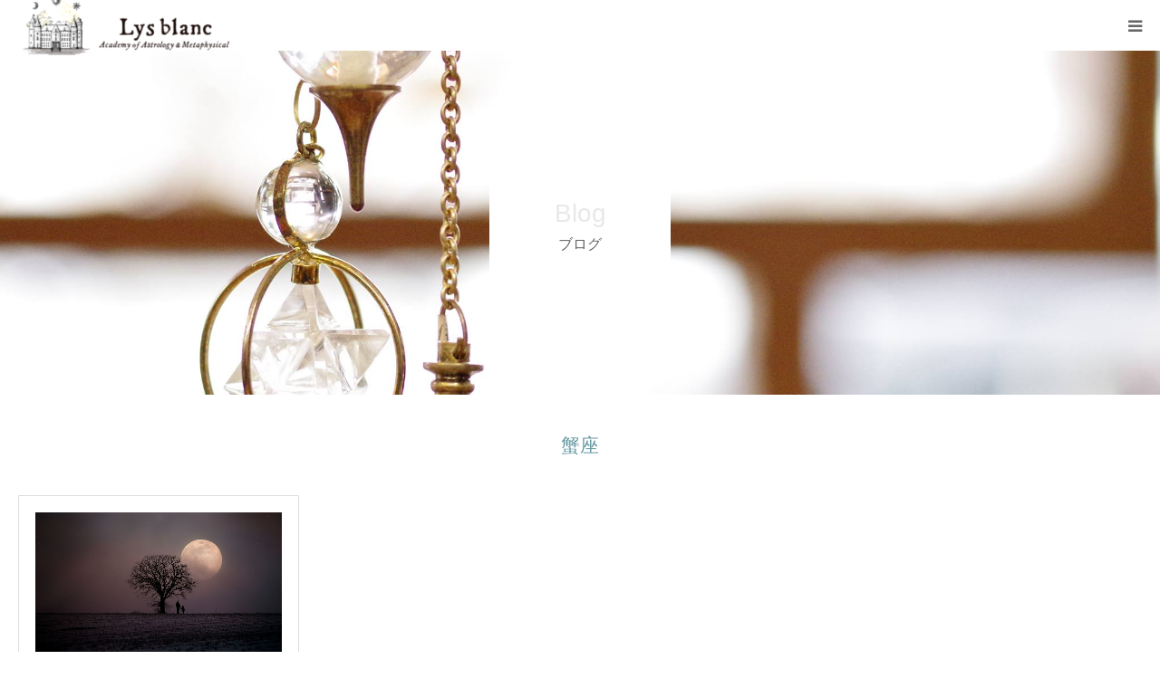

--- FILE ---
content_type: text/html; charset=utf-8
request_url: https://www.google.com/recaptcha/api2/anchor?ar=1&k=6LdDn2wlAAAAAL3LsZ8aMFYagIt_6c-kH_W0jPq_&co=aHR0cHM6Ly93d3cubHlzLWJsYW5jLmNvbTo0NDM.&hl=en&v=PoyoqOPhxBO7pBk68S4YbpHZ&size=invisible&anchor-ms=120000&execute-ms=30000&cb=2fx57k6npdwt
body_size: 48768
content:
<!DOCTYPE HTML><html dir="ltr" lang="en"><head><meta http-equiv="Content-Type" content="text/html; charset=UTF-8">
<meta http-equiv="X-UA-Compatible" content="IE=edge">
<title>reCAPTCHA</title>
<style type="text/css">
/* cyrillic-ext */
@font-face {
  font-family: 'Roboto';
  font-style: normal;
  font-weight: 400;
  font-stretch: 100%;
  src: url(//fonts.gstatic.com/s/roboto/v48/KFO7CnqEu92Fr1ME7kSn66aGLdTylUAMa3GUBHMdazTgWw.woff2) format('woff2');
  unicode-range: U+0460-052F, U+1C80-1C8A, U+20B4, U+2DE0-2DFF, U+A640-A69F, U+FE2E-FE2F;
}
/* cyrillic */
@font-face {
  font-family: 'Roboto';
  font-style: normal;
  font-weight: 400;
  font-stretch: 100%;
  src: url(//fonts.gstatic.com/s/roboto/v48/KFO7CnqEu92Fr1ME7kSn66aGLdTylUAMa3iUBHMdazTgWw.woff2) format('woff2');
  unicode-range: U+0301, U+0400-045F, U+0490-0491, U+04B0-04B1, U+2116;
}
/* greek-ext */
@font-face {
  font-family: 'Roboto';
  font-style: normal;
  font-weight: 400;
  font-stretch: 100%;
  src: url(//fonts.gstatic.com/s/roboto/v48/KFO7CnqEu92Fr1ME7kSn66aGLdTylUAMa3CUBHMdazTgWw.woff2) format('woff2');
  unicode-range: U+1F00-1FFF;
}
/* greek */
@font-face {
  font-family: 'Roboto';
  font-style: normal;
  font-weight: 400;
  font-stretch: 100%;
  src: url(//fonts.gstatic.com/s/roboto/v48/KFO7CnqEu92Fr1ME7kSn66aGLdTylUAMa3-UBHMdazTgWw.woff2) format('woff2');
  unicode-range: U+0370-0377, U+037A-037F, U+0384-038A, U+038C, U+038E-03A1, U+03A3-03FF;
}
/* math */
@font-face {
  font-family: 'Roboto';
  font-style: normal;
  font-weight: 400;
  font-stretch: 100%;
  src: url(//fonts.gstatic.com/s/roboto/v48/KFO7CnqEu92Fr1ME7kSn66aGLdTylUAMawCUBHMdazTgWw.woff2) format('woff2');
  unicode-range: U+0302-0303, U+0305, U+0307-0308, U+0310, U+0312, U+0315, U+031A, U+0326-0327, U+032C, U+032F-0330, U+0332-0333, U+0338, U+033A, U+0346, U+034D, U+0391-03A1, U+03A3-03A9, U+03B1-03C9, U+03D1, U+03D5-03D6, U+03F0-03F1, U+03F4-03F5, U+2016-2017, U+2034-2038, U+203C, U+2040, U+2043, U+2047, U+2050, U+2057, U+205F, U+2070-2071, U+2074-208E, U+2090-209C, U+20D0-20DC, U+20E1, U+20E5-20EF, U+2100-2112, U+2114-2115, U+2117-2121, U+2123-214F, U+2190, U+2192, U+2194-21AE, U+21B0-21E5, U+21F1-21F2, U+21F4-2211, U+2213-2214, U+2216-22FF, U+2308-230B, U+2310, U+2319, U+231C-2321, U+2336-237A, U+237C, U+2395, U+239B-23B7, U+23D0, U+23DC-23E1, U+2474-2475, U+25AF, U+25B3, U+25B7, U+25BD, U+25C1, U+25CA, U+25CC, U+25FB, U+266D-266F, U+27C0-27FF, U+2900-2AFF, U+2B0E-2B11, U+2B30-2B4C, U+2BFE, U+3030, U+FF5B, U+FF5D, U+1D400-1D7FF, U+1EE00-1EEFF;
}
/* symbols */
@font-face {
  font-family: 'Roboto';
  font-style: normal;
  font-weight: 400;
  font-stretch: 100%;
  src: url(//fonts.gstatic.com/s/roboto/v48/KFO7CnqEu92Fr1ME7kSn66aGLdTylUAMaxKUBHMdazTgWw.woff2) format('woff2');
  unicode-range: U+0001-000C, U+000E-001F, U+007F-009F, U+20DD-20E0, U+20E2-20E4, U+2150-218F, U+2190, U+2192, U+2194-2199, U+21AF, U+21E6-21F0, U+21F3, U+2218-2219, U+2299, U+22C4-22C6, U+2300-243F, U+2440-244A, U+2460-24FF, U+25A0-27BF, U+2800-28FF, U+2921-2922, U+2981, U+29BF, U+29EB, U+2B00-2BFF, U+4DC0-4DFF, U+FFF9-FFFB, U+10140-1018E, U+10190-1019C, U+101A0, U+101D0-101FD, U+102E0-102FB, U+10E60-10E7E, U+1D2C0-1D2D3, U+1D2E0-1D37F, U+1F000-1F0FF, U+1F100-1F1AD, U+1F1E6-1F1FF, U+1F30D-1F30F, U+1F315, U+1F31C, U+1F31E, U+1F320-1F32C, U+1F336, U+1F378, U+1F37D, U+1F382, U+1F393-1F39F, U+1F3A7-1F3A8, U+1F3AC-1F3AF, U+1F3C2, U+1F3C4-1F3C6, U+1F3CA-1F3CE, U+1F3D4-1F3E0, U+1F3ED, U+1F3F1-1F3F3, U+1F3F5-1F3F7, U+1F408, U+1F415, U+1F41F, U+1F426, U+1F43F, U+1F441-1F442, U+1F444, U+1F446-1F449, U+1F44C-1F44E, U+1F453, U+1F46A, U+1F47D, U+1F4A3, U+1F4B0, U+1F4B3, U+1F4B9, U+1F4BB, U+1F4BF, U+1F4C8-1F4CB, U+1F4D6, U+1F4DA, U+1F4DF, U+1F4E3-1F4E6, U+1F4EA-1F4ED, U+1F4F7, U+1F4F9-1F4FB, U+1F4FD-1F4FE, U+1F503, U+1F507-1F50B, U+1F50D, U+1F512-1F513, U+1F53E-1F54A, U+1F54F-1F5FA, U+1F610, U+1F650-1F67F, U+1F687, U+1F68D, U+1F691, U+1F694, U+1F698, U+1F6AD, U+1F6B2, U+1F6B9-1F6BA, U+1F6BC, U+1F6C6-1F6CF, U+1F6D3-1F6D7, U+1F6E0-1F6EA, U+1F6F0-1F6F3, U+1F6F7-1F6FC, U+1F700-1F7FF, U+1F800-1F80B, U+1F810-1F847, U+1F850-1F859, U+1F860-1F887, U+1F890-1F8AD, U+1F8B0-1F8BB, U+1F8C0-1F8C1, U+1F900-1F90B, U+1F93B, U+1F946, U+1F984, U+1F996, U+1F9E9, U+1FA00-1FA6F, U+1FA70-1FA7C, U+1FA80-1FA89, U+1FA8F-1FAC6, U+1FACE-1FADC, U+1FADF-1FAE9, U+1FAF0-1FAF8, U+1FB00-1FBFF;
}
/* vietnamese */
@font-face {
  font-family: 'Roboto';
  font-style: normal;
  font-weight: 400;
  font-stretch: 100%;
  src: url(//fonts.gstatic.com/s/roboto/v48/KFO7CnqEu92Fr1ME7kSn66aGLdTylUAMa3OUBHMdazTgWw.woff2) format('woff2');
  unicode-range: U+0102-0103, U+0110-0111, U+0128-0129, U+0168-0169, U+01A0-01A1, U+01AF-01B0, U+0300-0301, U+0303-0304, U+0308-0309, U+0323, U+0329, U+1EA0-1EF9, U+20AB;
}
/* latin-ext */
@font-face {
  font-family: 'Roboto';
  font-style: normal;
  font-weight: 400;
  font-stretch: 100%;
  src: url(//fonts.gstatic.com/s/roboto/v48/KFO7CnqEu92Fr1ME7kSn66aGLdTylUAMa3KUBHMdazTgWw.woff2) format('woff2');
  unicode-range: U+0100-02BA, U+02BD-02C5, U+02C7-02CC, U+02CE-02D7, U+02DD-02FF, U+0304, U+0308, U+0329, U+1D00-1DBF, U+1E00-1E9F, U+1EF2-1EFF, U+2020, U+20A0-20AB, U+20AD-20C0, U+2113, U+2C60-2C7F, U+A720-A7FF;
}
/* latin */
@font-face {
  font-family: 'Roboto';
  font-style: normal;
  font-weight: 400;
  font-stretch: 100%;
  src: url(//fonts.gstatic.com/s/roboto/v48/KFO7CnqEu92Fr1ME7kSn66aGLdTylUAMa3yUBHMdazQ.woff2) format('woff2');
  unicode-range: U+0000-00FF, U+0131, U+0152-0153, U+02BB-02BC, U+02C6, U+02DA, U+02DC, U+0304, U+0308, U+0329, U+2000-206F, U+20AC, U+2122, U+2191, U+2193, U+2212, U+2215, U+FEFF, U+FFFD;
}
/* cyrillic-ext */
@font-face {
  font-family: 'Roboto';
  font-style: normal;
  font-weight: 500;
  font-stretch: 100%;
  src: url(//fonts.gstatic.com/s/roboto/v48/KFO7CnqEu92Fr1ME7kSn66aGLdTylUAMa3GUBHMdazTgWw.woff2) format('woff2');
  unicode-range: U+0460-052F, U+1C80-1C8A, U+20B4, U+2DE0-2DFF, U+A640-A69F, U+FE2E-FE2F;
}
/* cyrillic */
@font-face {
  font-family: 'Roboto';
  font-style: normal;
  font-weight: 500;
  font-stretch: 100%;
  src: url(//fonts.gstatic.com/s/roboto/v48/KFO7CnqEu92Fr1ME7kSn66aGLdTylUAMa3iUBHMdazTgWw.woff2) format('woff2');
  unicode-range: U+0301, U+0400-045F, U+0490-0491, U+04B0-04B1, U+2116;
}
/* greek-ext */
@font-face {
  font-family: 'Roboto';
  font-style: normal;
  font-weight: 500;
  font-stretch: 100%;
  src: url(//fonts.gstatic.com/s/roboto/v48/KFO7CnqEu92Fr1ME7kSn66aGLdTylUAMa3CUBHMdazTgWw.woff2) format('woff2');
  unicode-range: U+1F00-1FFF;
}
/* greek */
@font-face {
  font-family: 'Roboto';
  font-style: normal;
  font-weight: 500;
  font-stretch: 100%;
  src: url(//fonts.gstatic.com/s/roboto/v48/KFO7CnqEu92Fr1ME7kSn66aGLdTylUAMa3-UBHMdazTgWw.woff2) format('woff2');
  unicode-range: U+0370-0377, U+037A-037F, U+0384-038A, U+038C, U+038E-03A1, U+03A3-03FF;
}
/* math */
@font-face {
  font-family: 'Roboto';
  font-style: normal;
  font-weight: 500;
  font-stretch: 100%;
  src: url(//fonts.gstatic.com/s/roboto/v48/KFO7CnqEu92Fr1ME7kSn66aGLdTylUAMawCUBHMdazTgWw.woff2) format('woff2');
  unicode-range: U+0302-0303, U+0305, U+0307-0308, U+0310, U+0312, U+0315, U+031A, U+0326-0327, U+032C, U+032F-0330, U+0332-0333, U+0338, U+033A, U+0346, U+034D, U+0391-03A1, U+03A3-03A9, U+03B1-03C9, U+03D1, U+03D5-03D6, U+03F0-03F1, U+03F4-03F5, U+2016-2017, U+2034-2038, U+203C, U+2040, U+2043, U+2047, U+2050, U+2057, U+205F, U+2070-2071, U+2074-208E, U+2090-209C, U+20D0-20DC, U+20E1, U+20E5-20EF, U+2100-2112, U+2114-2115, U+2117-2121, U+2123-214F, U+2190, U+2192, U+2194-21AE, U+21B0-21E5, U+21F1-21F2, U+21F4-2211, U+2213-2214, U+2216-22FF, U+2308-230B, U+2310, U+2319, U+231C-2321, U+2336-237A, U+237C, U+2395, U+239B-23B7, U+23D0, U+23DC-23E1, U+2474-2475, U+25AF, U+25B3, U+25B7, U+25BD, U+25C1, U+25CA, U+25CC, U+25FB, U+266D-266F, U+27C0-27FF, U+2900-2AFF, U+2B0E-2B11, U+2B30-2B4C, U+2BFE, U+3030, U+FF5B, U+FF5D, U+1D400-1D7FF, U+1EE00-1EEFF;
}
/* symbols */
@font-face {
  font-family: 'Roboto';
  font-style: normal;
  font-weight: 500;
  font-stretch: 100%;
  src: url(//fonts.gstatic.com/s/roboto/v48/KFO7CnqEu92Fr1ME7kSn66aGLdTylUAMaxKUBHMdazTgWw.woff2) format('woff2');
  unicode-range: U+0001-000C, U+000E-001F, U+007F-009F, U+20DD-20E0, U+20E2-20E4, U+2150-218F, U+2190, U+2192, U+2194-2199, U+21AF, U+21E6-21F0, U+21F3, U+2218-2219, U+2299, U+22C4-22C6, U+2300-243F, U+2440-244A, U+2460-24FF, U+25A0-27BF, U+2800-28FF, U+2921-2922, U+2981, U+29BF, U+29EB, U+2B00-2BFF, U+4DC0-4DFF, U+FFF9-FFFB, U+10140-1018E, U+10190-1019C, U+101A0, U+101D0-101FD, U+102E0-102FB, U+10E60-10E7E, U+1D2C0-1D2D3, U+1D2E0-1D37F, U+1F000-1F0FF, U+1F100-1F1AD, U+1F1E6-1F1FF, U+1F30D-1F30F, U+1F315, U+1F31C, U+1F31E, U+1F320-1F32C, U+1F336, U+1F378, U+1F37D, U+1F382, U+1F393-1F39F, U+1F3A7-1F3A8, U+1F3AC-1F3AF, U+1F3C2, U+1F3C4-1F3C6, U+1F3CA-1F3CE, U+1F3D4-1F3E0, U+1F3ED, U+1F3F1-1F3F3, U+1F3F5-1F3F7, U+1F408, U+1F415, U+1F41F, U+1F426, U+1F43F, U+1F441-1F442, U+1F444, U+1F446-1F449, U+1F44C-1F44E, U+1F453, U+1F46A, U+1F47D, U+1F4A3, U+1F4B0, U+1F4B3, U+1F4B9, U+1F4BB, U+1F4BF, U+1F4C8-1F4CB, U+1F4D6, U+1F4DA, U+1F4DF, U+1F4E3-1F4E6, U+1F4EA-1F4ED, U+1F4F7, U+1F4F9-1F4FB, U+1F4FD-1F4FE, U+1F503, U+1F507-1F50B, U+1F50D, U+1F512-1F513, U+1F53E-1F54A, U+1F54F-1F5FA, U+1F610, U+1F650-1F67F, U+1F687, U+1F68D, U+1F691, U+1F694, U+1F698, U+1F6AD, U+1F6B2, U+1F6B9-1F6BA, U+1F6BC, U+1F6C6-1F6CF, U+1F6D3-1F6D7, U+1F6E0-1F6EA, U+1F6F0-1F6F3, U+1F6F7-1F6FC, U+1F700-1F7FF, U+1F800-1F80B, U+1F810-1F847, U+1F850-1F859, U+1F860-1F887, U+1F890-1F8AD, U+1F8B0-1F8BB, U+1F8C0-1F8C1, U+1F900-1F90B, U+1F93B, U+1F946, U+1F984, U+1F996, U+1F9E9, U+1FA00-1FA6F, U+1FA70-1FA7C, U+1FA80-1FA89, U+1FA8F-1FAC6, U+1FACE-1FADC, U+1FADF-1FAE9, U+1FAF0-1FAF8, U+1FB00-1FBFF;
}
/* vietnamese */
@font-face {
  font-family: 'Roboto';
  font-style: normal;
  font-weight: 500;
  font-stretch: 100%;
  src: url(//fonts.gstatic.com/s/roboto/v48/KFO7CnqEu92Fr1ME7kSn66aGLdTylUAMa3OUBHMdazTgWw.woff2) format('woff2');
  unicode-range: U+0102-0103, U+0110-0111, U+0128-0129, U+0168-0169, U+01A0-01A1, U+01AF-01B0, U+0300-0301, U+0303-0304, U+0308-0309, U+0323, U+0329, U+1EA0-1EF9, U+20AB;
}
/* latin-ext */
@font-face {
  font-family: 'Roboto';
  font-style: normal;
  font-weight: 500;
  font-stretch: 100%;
  src: url(//fonts.gstatic.com/s/roboto/v48/KFO7CnqEu92Fr1ME7kSn66aGLdTylUAMa3KUBHMdazTgWw.woff2) format('woff2');
  unicode-range: U+0100-02BA, U+02BD-02C5, U+02C7-02CC, U+02CE-02D7, U+02DD-02FF, U+0304, U+0308, U+0329, U+1D00-1DBF, U+1E00-1E9F, U+1EF2-1EFF, U+2020, U+20A0-20AB, U+20AD-20C0, U+2113, U+2C60-2C7F, U+A720-A7FF;
}
/* latin */
@font-face {
  font-family: 'Roboto';
  font-style: normal;
  font-weight: 500;
  font-stretch: 100%;
  src: url(//fonts.gstatic.com/s/roboto/v48/KFO7CnqEu92Fr1ME7kSn66aGLdTylUAMa3yUBHMdazQ.woff2) format('woff2');
  unicode-range: U+0000-00FF, U+0131, U+0152-0153, U+02BB-02BC, U+02C6, U+02DA, U+02DC, U+0304, U+0308, U+0329, U+2000-206F, U+20AC, U+2122, U+2191, U+2193, U+2212, U+2215, U+FEFF, U+FFFD;
}
/* cyrillic-ext */
@font-face {
  font-family: 'Roboto';
  font-style: normal;
  font-weight: 900;
  font-stretch: 100%;
  src: url(//fonts.gstatic.com/s/roboto/v48/KFO7CnqEu92Fr1ME7kSn66aGLdTylUAMa3GUBHMdazTgWw.woff2) format('woff2');
  unicode-range: U+0460-052F, U+1C80-1C8A, U+20B4, U+2DE0-2DFF, U+A640-A69F, U+FE2E-FE2F;
}
/* cyrillic */
@font-face {
  font-family: 'Roboto';
  font-style: normal;
  font-weight: 900;
  font-stretch: 100%;
  src: url(//fonts.gstatic.com/s/roboto/v48/KFO7CnqEu92Fr1ME7kSn66aGLdTylUAMa3iUBHMdazTgWw.woff2) format('woff2');
  unicode-range: U+0301, U+0400-045F, U+0490-0491, U+04B0-04B1, U+2116;
}
/* greek-ext */
@font-face {
  font-family: 'Roboto';
  font-style: normal;
  font-weight: 900;
  font-stretch: 100%;
  src: url(//fonts.gstatic.com/s/roboto/v48/KFO7CnqEu92Fr1ME7kSn66aGLdTylUAMa3CUBHMdazTgWw.woff2) format('woff2');
  unicode-range: U+1F00-1FFF;
}
/* greek */
@font-face {
  font-family: 'Roboto';
  font-style: normal;
  font-weight: 900;
  font-stretch: 100%;
  src: url(//fonts.gstatic.com/s/roboto/v48/KFO7CnqEu92Fr1ME7kSn66aGLdTylUAMa3-UBHMdazTgWw.woff2) format('woff2');
  unicode-range: U+0370-0377, U+037A-037F, U+0384-038A, U+038C, U+038E-03A1, U+03A3-03FF;
}
/* math */
@font-face {
  font-family: 'Roboto';
  font-style: normal;
  font-weight: 900;
  font-stretch: 100%;
  src: url(//fonts.gstatic.com/s/roboto/v48/KFO7CnqEu92Fr1ME7kSn66aGLdTylUAMawCUBHMdazTgWw.woff2) format('woff2');
  unicode-range: U+0302-0303, U+0305, U+0307-0308, U+0310, U+0312, U+0315, U+031A, U+0326-0327, U+032C, U+032F-0330, U+0332-0333, U+0338, U+033A, U+0346, U+034D, U+0391-03A1, U+03A3-03A9, U+03B1-03C9, U+03D1, U+03D5-03D6, U+03F0-03F1, U+03F4-03F5, U+2016-2017, U+2034-2038, U+203C, U+2040, U+2043, U+2047, U+2050, U+2057, U+205F, U+2070-2071, U+2074-208E, U+2090-209C, U+20D0-20DC, U+20E1, U+20E5-20EF, U+2100-2112, U+2114-2115, U+2117-2121, U+2123-214F, U+2190, U+2192, U+2194-21AE, U+21B0-21E5, U+21F1-21F2, U+21F4-2211, U+2213-2214, U+2216-22FF, U+2308-230B, U+2310, U+2319, U+231C-2321, U+2336-237A, U+237C, U+2395, U+239B-23B7, U+23D0, U+23DC-23E1, U+2474-2475, U+25AF, U+25B3, U+25B7, U+25BD, U+25C1, U+25CA, U+25CC, U+25FB, U+266D-266F, U+27C0-27FF, U+2900-2AFF, U+2B0E-2B11, U+2B30-2B4C, U+2BFE, U+3030, U+FF5B, U+FF5D, U+1D400-1D7FF, U+1EE00-1EEFF;
}
/* symbols */
@font-face {
  font-family: 'Roboto';
  font-style: normal;
  font-weight: 900;
  font-stretch: 100%;
  src: url(//fonts.gstatic.com/s/roboto/v48/KFO7CnqEu92Fr1ME7kSn66aGLdTylUAMaxKUBHMdazTgWw.woff2) format('woff2');
  unicode-range: U+0001-000C, U+000E-001F, U+007F-009F, U+20DD-20E0, U+20E2-20E4, U+2150-218F, U+2190, U+2192, U+2194-2199, U+21AF, U+21E6-21F0, U+21F3, U+2218-2219, U+2299, U+22C4-22C6, U+2300-243F, U+2440-244A, U+2460-24FF, U+25A0-27BF, U+2800-28FF, U+2921-2922, U+2981, U+29BF, U+29EB, U+2B00-2BFF, U+4DC0-4DFF, U+FFF9-FFFB, U+10140-1018E, U+10190-1019C, U+101A0, U+101D0-101FD, U+102E0-102FB, U+10E60-10E7E, U+1D2C0-1D2D3, U+1D2E0-1D37F, U+1F000-1F0FF, U+1F100-1F1AD, U+1F1E6-1F1FF, U+1F30D-1F30F, U+1F315, U+1F31C, U+1F31E, U+1F320-1F32C, U+1F336, U+1F378, U+1F37D, U+1F382, U+1F393-1F39F, U+1F3A7-1F3A8, U+1F3AC-1F3AF, U+1F3C2, U+1F3C4-1F3C6, U+1F3CA-1F3CE, U+1F3D4-1F3E0, U+1F3ED, U+1F3F1-1F3F3, U+1F3F5-1F3F7, U+1F408, U+1F415, U+1F41F, U+1F426, U+1F43F, U+1F441-1F442, U+1F444, U+1F446-1F449, U+1F44C-1F44E, U+1F453, U+1F46A, U+1F47D, U+1F4A3, U+1F4B0, U+1F4B3, U+1F4B9, U+1F4BB, U+1F4BF, U+1F4C8-1F4CB, U+1F4D6, U+1F4DA, U+1F4DF, U+1F4E3-1F4E6, U+1F4EA-1F4ED, U+1F4F7, U+1F4F9-1F4FB, U+1F4FD-1F4FE, U+1F503, U+1F507-1F50B, U+1F50D, U+1F512-1F513, U+1F53E-1F54A, U+1F54F-1F5FA, U+1F610, U+1F650-1F67F, U+1F687, U+1F68D, U+1F691, U+1F694, U+1F698, U+1F6AD, U+1F6B2, U+1F6B9-1F6BA, U+1F6BC, U+1F6C6-1F6CF, U+1F6D3-1F6D7, U+1F6E0-1F6EA, U+1F6F0-1F6F3, U+1F6F7-1F6FC, U+1F700-1F7FF, U+1F800-1F80B, U+1F810-1F847, U+1F850-1F859, U+1F860-1F887, U+1F890-1F8AD, U+1F8B0-1F8BB, U+1F8C0-1F8C1, U+1F900-1F90B, U+1F93B, U+1F946, U+1F984, U+1F996, U+1F9E9, U+1FA00-1FA6F, U+1FA70-1FA7C, U+1FA80-1FA89, U+1FA8F-1FAC6, U+1FACE-1FADC, U+1FADF-1FAE9, U+1FAF0-1FAF8, U+1FB00-1FBFF;
}
/* vietnamese */
@font-face {
  font-family: 'Roboto';
  font-style: normal;
  font-weight: 900;
  font-stretch: 100%;
  src: url(//fonts.gstatic.com/s/roboto/v48/KFO7CnqEu92Fr1ME7kSn66aGLdTylUAMa3OUBHMdazTgWw.woff2) format('woff2');
  unicode-range: U+0102-0103, U+0110-0111, U+0128-0129, U+0168-0169, U+01A0-01A1, U+01AF-01B0, U+0300-0301, U+0303-0304, U+0308-0309, U+0323, U+0329, U+1EA0-1EF9, U+20AB;
}
/* latin-ext */
@font-face {
  font-family: 'Roboto';
  font-style: normal;
  font-weight: 900;
  font-stretch: 100%;
  src: url(//fonts.gstatic.com/s/roboto/v48/KFO7CnqEu92Fr1ME7kSn66aGLdTylUAMa3KUBHMdazTgWw.woff2) format('woff2');
  unicode-range: U+0100-02BA, U+02BD-02C5, U+02C7-02CC, U+02CE-02D7, U+02DD-02FF, U+0304, U+0308, U+0329, U+1D00-1DBF, U+1E00-1E9F, U+1EF2-1EFF, U+2020, U+20A0-20AB, U+20AD-20C0, U+2113, U+2C60-2C7F, U+A720-A7FF;
}
/* latin */
@font-face {
  font-family: 'Roboto';
  font-style: normal;
  font-weight: 900;
  font-stretch: 100%;
  src: url(//fonts.gstatic.com/s/roboto/v48/KFO7CnqEu92Fr1ME7kSn66aGLdTylUAMa3yUBHMdazQ.woff2) format('woff2');
  unicode-range: U+0000-00FF, U+0131, U+0152-0153, U+02BB-02BC, U+02C6, U+02DA, U+02DC, U+0304, U+0308, U+0329, U+2000-206F, U+20AC, U+2122, U+2191, U+2193, U+2212, U+2215, U+FEFF, U+FFFD;
}

</style>
<link rel="stylesheet" type="text/css" href="https://www.gstatic.com/recaptcha/releases/PoyoqOPhxBO7pBk68S4YbpHZ/styles__ltr.css">
<script nonce="SWGi1LEoQ8_VL2gGcvm_Qw" type="text/javascript">window['__recaptcha_api'] = 'https://www.google.com/recaptcha/api2/';</script>
<script type="text/javascript" src="https://www.gstatic.com/recaptcha/releases/PoyoqOPhxBO7pBk68S4YbpHZ/recaptcha__en.js" nonce="SWGi1LEoQ8_VL2gGcvm_Qw">
      
    </script></head>
<body><div id="rc-anchor-alert" class="rc-anchor-alert"></div>
<input type="hidden" id="recaptcha-token" value="[base64]">
<script type="text/javascript" nonce="SWGi1LEoQ8_VL2gGcvm_Qw">
      recaptcha.anchor.Main.init("[\x22ainput\x22,[\x22bgdata\x22,\x22\x22,\[base64]/[base64]/bmV3IFpbdF0obVswXSk6Sz09Mj9uZXcgWlt0XShtWzBdLG1bMV0pOks9PTM/bmV3IFpbdF0obVswXSxtWzFdLG1bMl0pOks9PTQ/[base64]/[base64]/[base64]/[base64]/[base64]/[base64]/[base64]/[base64]/[base64]/[base64]/[base64]/[base64]/[base64]/[base64]\\u003d\\u003d\x22,\[base64]\x22,\x22TxNPNcKLwqDDqGgSeHA/wpIKOmbDtUvCnClSU8O6w7MOw4PCuH3DlErCpzXDqVrCjCfDmcKHScKcXhoAw4AOMyhpw7c7w74BP8KPLgETfUU1NzUXwr7CmFDDjwrCv8OMw6Evwqk2w6zDisKNw4dsRMOGwrvDu8OEJTTCnmbDrcKlwqA8wogOw4Q/Ll7CtWBYw50OfyDCosOpEsOEWHnCumgiIMOawqABdW8NN8ODw4bCuyUvwobDr8KWw4vDjMOGNxtWQMK4wrzCssOhZD/Cg8OAw4PChCfCg8OywqHCtsKhwphVPgPCrMKGUcOJQCLCq8KgwrPClj8kwqPDl1wEwrrCswwXwq/CoMKlwpF2w6QVwqPDicKdSsOGwrfDqidEw7sqwr9Mw7jDqcKtw6oXw7JjAsOaJCzDjU/DosOow7Mrw7gQw54ow4ofUhZFA8KNIsKbwpUNMF7DpyLDicOVQ10PEsK+Klxmw4sMw6vDicOqw7TCqcK0BMKAXsOKX0jDh8K2J8KUw6LCncOSPcOfwqXCl3vDqW/[base64]/Di8KewqhDw5HDjMOTwpsGwqTDtE14w7FgwrYVwqsaVy7CiWnCkkrClFzClMOIdELCjF9RbsKiQiPCjsOkw4oJDCFLYXlhBsOUw7DCv8O8LnjDlAQPGkkcYHLCuwlLUhMvXQUGe8KUPmXDp8O3IMKWwp/DjcKsTV8+RTTCjsOYdcKDw7XDtk3DmHnDpcOfwobCpz9YOMKJwqfCghTCoHfCqsKTwqLDmsOKSVlrMH3DskUbSRVEI8OewprCq3hxaVZzcTHCvcKcRcOpfMOWCcKMP8OjwodQKgXDt8O0HVTDhsKVw5gCBsO/w5d4woLCtndKwpbDkFU4FcOubsOdWcOaWlfCiX/DpytQwq/DuR/CmF8yFWjDkcK2OcOiSy/DrGxqKcKVwrRsMgnCuSxLw5pAw5rCncO5wqJDXWzCpg/CvSgtw4fDkj0Zwr/Dm19Pwo/[base64]/DvsKywphqwoM5wrjCogbCu8ORVsKbwrloex88FsO8wp4Jw5jCpMOYwox0AsKVC8OhSk/[base64]/CgsO8f8Orw5Agwp3ClMKJFGAOYRo0LcKnwqXCnVvCnWnCvzcpwpwhwp7CvsOQPcKjLjfDnn45WMODwqvChUxGdCZ+wqXCpglnw7VlZ1jDlEPCrn4DBsKqw6/DicKvwrkSIwfDiMO5wrbCpMOXEsO+QcOJSsKUw5DDoFTDkgrDrsOiPMKiKyvCgQJAFcO7wpgXJcO4woUcOMKxwo5Lw4EKOMOYwpbDk8K7TzcBw7LDosKwASfDn0HCi8KXOQ3DsgR+FSdYw4/Cq3HDpmHDjzsFclDDoijCn09FZhkjw4bDgcO2WWjDqW5MJjlMbsOGwobCsAhfw6V0w7MRw7x4wo/Cr8K1aSXCiMK7w4gywo3CqxAow5t7R0s0exXChi7CjAcYw48IBcKpDhZywrjCh8OWwojDgjokG8O/w59rUWsHwqjCosOgwrXDgcKdw53Ci8OiwoLDoMK9XjBkwonCumhjOlfCv8OVHMOswoTDp8KnwrgVw5HCjMKQw6DCmcK1BjnCsHJcwozCjHzCkxnDgMODw74QFMKQVcKFDwjCmhNOw6LClMOsw6JYw6TDkcOMwpHDvlQLccOrwrjDkcKcw5J7fcOAUW/DmcOaMH/DsMK2XcOlfGdSB3ZWw6NjfGRAEcK+P8K1wqXCi8Kxw6hWbcKrYMOkCwpQMsK/[base64]/ChFXCjV/DqxcOwp8NdjLCtmjDqBwAwq/CmcKQZwR7w7tXK0XCucOow4fCnC/DizjDoW/CgcOowqVXwqQcw6LCi23CpsKNYMKgw5weYHFlw4kuwpR3en9TTMKiw4plwqLDvTcVwrXCjVvCsXTCj0RjwojChMK6w5bCqREfwo1jw7EwC8ONwrzCqMOHwprCv8KHREIIw6PCt8K3aS/Dn8Oiw4pRwr7Dp8KHw79xcEfDtMK+PBLCrcOUwrBmbAx6w5VzFsOEw7DClsKLAXR2wroMecOfwpNvAgFMw4k6WXPDrcO6bRPDvDAZVcOuw6nDtcOHw7PCvcOZw7hyw4rCksKLwrhMw6nDk8OGwqzCmMOXeDg4w6rCjsOSwo/DpQYRfiFLw5XDpcO6FmnCrl3DucOvV1vDu8OAWsK0wo7DlcOyw7nCuMK5woBzw40EwrV4w4nDoV/CuWjDt1LDkcK/w4HCjQAnwqxnYcK9ecKiE8Oow4TCusKaecKiwpxQO2gmEcK8NsKRw7UEwqFyRMK4wr0NaStaw4l+W8KpwpQ3w7jDrAVPUwDDncOBwo7Cu8OaL2/CnsKswrc3wrsrw4h1FcOTXWF9JMOgYcOzNcOCNU/CkjU/[base64]/DvCZBwo/CiA/CoMK9BUcZw5zDksK+CEPCn8KKw7UZVETDgVzCnMKPwqjCiTM4wrHCuRDCtMKyw4kow4JEw7nClDYTRcKmw7jDi0Q8LcOFL8KFJwzDmMKORC/CvsKhw4YdwrwkMTXCr8O4wo0BS8OqwqMhQMOCSMOsEcOVICtFwo8awoZ3w7bDh33DlyfCvMOYw4vCvMK/NsOWw57CthHDjMKcXsOacUA1EQAJOsKewojCpywFwrvCqGfCtxXCpC1/wp/DhcOAw6tyFFU+worCtlLDjsKBAHssw41iQsKDw6UUwql8w5TDtm3DkVB6w78lwp85wpfDmcOvwr/[base64]/DvUlCS8OaE8K+fMOHbMOpXifCjsKUw6IBfBPCpxjDucO3w5TCvQEFwoNrwqfDiwnCsSZZwrvDkcKbw5HDnQdaw6VeGMKQa8ODw5xxD8KTdmsGw4/CpyTDqMKEwq8UFsK/ZwtkwooOwpwpAQTDkgYyw7gFw4Jsw4fCgW7Du2hkw7TDmyQnBm3CulROwrLCtlvDp2PCv8KORmpcw7vCggbDhyDDmcKvwrPCrsOAw7Zhwrd8AmzCqVk+w53CpsO2V8KXwq/Cu8O6woo0GsKbPMKCwqsZwpkPdjERbi/DssOtw5HDhifCgVLDtkzDmFoiQVkjaQfCq8K2ZVk/w7jCoMK6wptXDsOBwpd9UAfCiUEXw7fCkMO5w7/DpFwGYg7CiGx4wrMtGMOMwpnChTTDkcOJwrFYwpE6w5pDw4krwp7DpcO5w5vCpMO/LMK/w4JAw4nCoH0fccOhBsKMw4PDrsOywr3DgcKlasK/w5bCoSNuw6E8wqV9IkjDlm3Dmh0+fzAKw6ZyOMOiE8O2w7RMP8KQMMOWOyUQw7DDsMK8w5nDiVbDlBLDkFJiw69PwpNGwqDCi3ZbwpzCmgkyDMKcwrFAwoTCs8KBw6BvwohyJ8O0A2/DvjYKOcKcPWA9wqDCucK8a8OCOyE3w6dAO8KZNsK5wrc2wrrCg8KFYAkYwrQLwrfCuFPCgMKlJ8K6HWbCtsOTwrx8w50Hw5fDrmzDrUpUw7xEGBrDt2QrFsOZw6nDpkYxwq7CicOnTmoUw4fCi8Okw73DpMOMfxx2wrVUwp/[base64]/[base64]/DkFA3ZcOQTMOXwprCnEXCjsOIXsOOIxvCk8KUC8Kzw7c0fggZU8KdFcOFw5LDpcKpwr9DdcK3UcOqw6JOw7zDrcONGWrDoSI+wpRBFm5Zw4zDvQzCi8KWRXJmwpEAPlrDo8OMwr7Co8OXwrTCncK/woTDoyYcwpDCpl/CkMO1woE0ay/DuMKZwq3Cj8K1w6FewonCt08bekfDljDCq1EjM0bDiQw6wqDCgychBsOkKUZudMKpwovDpsOzw67Ck109GcK0FMKYPcKew7MxLMKTCMKUw7nDjkDDs8KPwoJEwqjDtiQNNWnCkMOOwollAGggw5Rkwq0lV8KPw6vCnmQxw68ZMC/[base64]/ClcO7CnJxKcKYw78Yw5UGU11GTsOtwrYEIWo9Q3UswrZee8Ogw4JLwoJ2w7/Do8Kdw6Z2YcOxUm7CrMOFw5vCvMKiw5ZrG8O5UsO/[base64]/CoAMFKsOaD8KtWsODw4xjHSjDvsOWwqfDl8OIwpnDkcKlw7QHVsKMw5XDmMOSWjPCu8KFU8O6w4BUwp/[base64]/DvkvDnEzCpMKjZTEPTHPCk1rDs8O1wqtoSCBPw7jDhDE/[base64]/[base64]/CkHEITMO0w7DCrsK2QsOWQMOVHWJkw5tHw57Dk8KLw5DCu8KrcMKpwr4YwpcgR8OTwqLCp28dSsOAFsOJwqlAACvDhk/CuArDvkrDiMOmw5Z2w4PCsMOZw7tKTy7DuhjCogBTw7daLUfCvAvCtcOkw7gjHWY3w6XCi8KFw7/DssK4KC8qw74rwrgCCiMPOMKfEhDCrsOJw7nChcOfwrnDosOLw6nCsyXCmsOELADCmxEGHmZnwq/DssOaPcOYV8KEB1rDg8KLw7wkQMKbBGtDVsK2V8KATwHDmEPDgcOCw5bDtcO9TsKGwofDscKww6jCgGcfw4cow6E+M3Y2ViNbw6LClnXCgkHDmTzDhGrDh1/DnhPCrMOow6QJCkjCv3Y+JMO0woNEwpTDicKqw6E5w4c3esOgYMKQw6caQMODw6fCisK7wrc8w6x4w7JmwrpUG8OuwqxVHyrCiEAFwpfDmV3Cn8Kow5Q7FVXDvR1Bwr1Hw6cSOsOtaMOJwocew7VLw5t/[base64]/CucOMFsOmwqPDskTDtz4NwrcYwr5ywqgVNcOBX8Kaw5w6XEPCtGrCuV7CisOgcxd+TXU/w6jDs2VGKsKHwqZ2wpM1wqjDkm3Dg8OxEcKEY8OaJcOHw5Z+woJYKW4mGhkmwoNHwqMsw6UjNxTDj8O3YsK7woxdwonCjsKKw67CsFFXwrrDnsOgIsO1w5LCq8OuWijCsELDj8O9wrfDisOMPsOeEx/Cq8K6woPDnRnDh8O6MBDCtcKOeUM2w4MZw4XDqGjDv0bDqsKSw6UPD2rDsVLDtcKkbsOYTMO4b8ObfgjDvGFywrFcZcOaQB14IxVGworDgMKwO0PDusONw5PDucOhQlMbXi/DosO1GcKFWCAPC2tcwpXCpEdvw6bDhsObB0wUworCqsKhwoxFw4sbw6vCmF9Pw4IPDnBmw5rDv8KLwq3CjXrDlzNkd8KdBMK+wpLCrMOHw68pOVVnZR09E8OYVcKqD8OPFnzCs8KIQcKWAMKfwpTDtx3CnQwfMV56w7bDlcOJGSzDkcKmNEzCp8OgaAvDoVXDh1/Dl13Cp8Ogw5F9w4bDiFA6Q2nDp8KfT8K5wpBQKW3CoMKSLxM2wqkfIRk6Glgww5HCpMOUwot/w5jCkMODH8OmI8KqLQXDvcKaDsOjOcOMw75+ViXCiMO5OMKHOcKrwpIUby9Cwr3Cr0wHHcKPwrfDrMKhw4l6w4XCo2lFDyAQNcKmPcOBw78Rwp0sR8OtVwpCwo/[base64]/CpDEvY8K3UMOLZMOMKsOtc8OhPsKOw7DCoB/DilbDgMOIRXXCpX3ChcKMIsK+wrfDmMKFw7RGw53Dvj4YLFjCjMK9w6DDmg/DvsK6wp4fCcKxU8OlRMK8wqZxw73ClzbDhQXCpS7DsF7DqEjDocKiw70qw5/CosOMwqN6wpVHwr4SwqEFw6TDq8KOcxTDpgbCnDvCicKWe8OlHsKACsOeb8OLLMKFPh5jHxfCmsO4TMOuwpMFbUAiNcKywr1sc8K2IsOkFcOmwrDClcOww4wMPsOWTD/CqXjCpRPCtErDv2tDwpdRdGoPD8KUworCsyTDkDAKwpTCsnnDt8KxUMKJwpItw53DkcKewqgKwpnClcK6w7BBw5dvwpDCiMOdw4HClifDmAzCjcOFcybCmcOdBMO0wo/[base64]/Bn7CpcKHB0NLbBXCrBTCvsOow4bDkjPDqWphw7dLVwQJVFB0VcOkwq/DnDPCgCTCsMO2w4I3wqZbwoAEQ8KHRMOpwqFHJSBXTEHDvkg1MMOJw5xNwqnDsMK7XMK0w5jDhcOpworDj8OuAsKPw7dbdMOZw57CvMO2woLCqcK6wqoOVMKiVsKSwpfDqcKBw7EcwonDjsOVVx85HAJBw4VwQyAAw7cDw68ZS2/Cv8Kbw7x2wqwFRSbCr8O7TQ/CmkIKwqvCj8KUczfCvRIPwq7DnsKGw4LDj8KVw48MwocOOUQUdMOrw7vDoh/CimxMRRzDpcOtdsOhwpzDisKiw4TDvsKHw5TCtVRZw4V6PcKsRsO8w6rCgiQ1wpsmQMKEBcOHw43DqMOlwp9RH8KuwokzAcKIdBNSw6XDsMK/[base64]/DusKxRX1RK3zDhjPDjjXDvcKIJBliZxIDfcOEwpnDmlR7Hjgew5TCmMOOE8O1w6IsVcO+G340I03ChMKYCjrCoTlpRcKMw7zCn8KgMsK8AcOrAQTDt8OEwr/Dqj/CtE56SsOnwofDqMOWw7Jpw5kFw4HCnETCixN3C8KRwrTCl8Kucw87ecOtw71xwpDDqnDCrsKmVWQVw5Q7wqxUTsKEaQETfcK6bsOgw77CkB5kwq8HwqTDpmddwqgxw6fDh8KRe8KBw6nDkHc/w5hTc208w6fCtsOkw5HDtsKVAHPDtEfCu8K5SjgtPEPDgcK/GMO4Uk43NilpS33DpsKORGUSUQl2w7/CuyrDosKRwolLw6TCnRsxw6wYw5NBRV3CssOEJ8Ovw7zCgcKCbcK4WsOTMBNgBwZNNRhGwpjCg27Cr3gsBQ/DuMO8CU/DqsK3U2nClyEtScKMFQzDhsKTwqzDtkwXcsKPWcO2wqs5woLCgsOnTBAQwrjCncOswosLSA3CiMOqw7Jiw4nCjMO5PcONXxhbwr/Cp8O4w7Viwr7CvQ3Dgw4rUsKxw64RM2wDDsKJB8OJwpHDrsOaw6XCu8Oow4ZSwrfCk8OiFMO/[base64]/DnFhzwqEewqbCicOtwpEUJVrDlsOEwrrDnDldw5/Dj8ONKMK9w57DmTLDjcOHwp7CscKzwq3DjcOawpDDilfDjcORw6JvZSV2wrnCusKXw4HDnxM2FxjCiV0bZMKRL8K1w5bDt8KhwodEwr9QI8O1ewvCvjTDskLCo8K0IcOMw6dPbcK7eMK9w6PDrMK/[base64]/[base64]/Dp8OMwp/DpRHCkVwRAsOLwo/Ci8OVPMKbw6VcwpfDq8KCw7d2wpcTw7FjKsO5woJydMOcwo0/w6NtQcKlw700w4nDtEQCwqbDm8KVW03CmwI4OzDClsOCc8Ozw7zDrsOjwocpWXrDg8OXw4fCn8KfesK7H3fCu2xuw7piw4vCgcOIwq/CksKzdsKLw4hKwrgnwqjCoMOzZFtkZ3ZVwpFzwoYcwo/CpMKDw4zDrA/[base64]/CpWLCncK1QwzDocOUPsOwwqPCpjrCncOxDMOzN0vDhmxmwoHDm8KjasKDwo/CmsO2w7XDtT5Pw67CoTlRwplDwqhEwqTCssOuaEbDlVZqay4SXhVkH8O7wp8AKMOtw4xkw4XDoMKrBMOTwrhaLXoBw5h6Ykp0w4YoPcObAQMWwrTDtcK3wo0efcOGQ8OGw7LCrsKAwol/wojDrMKCWMOhw7jDv0zDgiFIVMKdbV/[base64]/CiWPDtMO+w4o5eMOSDsOIPsKNccOFQsOBf8OiNsOvwrMOwodlwoESwqwHBcKJRhrCuMKmZAAAbyd+HMOha8KHH8KPwq0TY3PCum/Ch3zDl8O7w6hbQQ3Dl8KAwrnCvMOCw4/CvcOLwqZCX8KeYCgjwr/CrsOBGSbCi1lSS8KmfWvDpMKIwpNJDMKpwol9w4XDvMORPwxiwoLCusKPAmgPw6LDol3DgmPDlcO9L8K0DXZXwoLDgCTDoSvCtB9gw6lxKMOzwp3DoTwQwoZfwpUGZcO3wqMkAgLDji/DjsKewrJlNcKfw6d5w6p6woV/w6oQwpk6w4DDl8K1Ll7DkVJqw7U6wpXDp1zCl3Anw6RYwo5+w6giwqLDhSI/RcOuVcOXw4HCmcOxw4xdwrzCpsOyw5LDiCR0wp0zwrzDtCDCgizDh0jCsCfChcOrw7bDmMObfiQawqgfwoXCnkTCpsKLwpbDqjdiFVHDnsOuZ0kjD8OfVgQrw5vDrmTCgMOaHH3CsMK/IMOxw7XDicOSw5XDj8Ojw6jDkUQfwq56e8O1w5cbwpMmwqfCtD/[base64]/Dh8KfwpPCiMKSasKBwprDgGjCsU7CmzRDwp7DmFbCsMOJPiceHcOcw4bDh39THUTChsO7LMKhw7zDqjrCp8K2BcOKPThSZsOZSsKhVCkuW8ONLcKPwpTCqsKpwqPDmCBqw45Yw6fDqsOzKMKCVMKACsKaGMOgJcKDw7LDuT3Ch2zDt2h6DMKkw7nCt8OWwo/DpMK4Q8OjwpzDgE4+MTPCoSfDozNJGcKWwofDs3fDsFZqS8Ozwotsw6A1ZhHChm0bdcKfwo3Cg8Oow6FuVcKTWsKVw7p0w5oqw7DCkcOdwoslGRHCmsKiw4VTwrgQHcK8X8K3w7HCvzwlVsKdNMKGw5LCm8OXERozw5TDgxjDjxPCvzVkMm0qMSLDocO/RBMvwpbDs0jCp3fDq8KIwqLCiMO3aDXCvlbCuBdEEVfDvAzDh0TCiMOkSgnDq8KRwrnDsGJNw6Nnw4DCtBTCo8KsFMOHw5bDnMOYw77DqFRfwr3DhAhPw4PCjsOwwo3Cm0Rdwr3CsXrDvcK0LsKUwqLCvkETwopQUF/[base64]/CscKUw4U9w4AGRTEUwqjDsQ/Cm8Onwp13wqlVacOCE8K6w4kcw544wrfDqT3Dv8KMMQhUwrHDrT/DlnDDlALDmmzDl0zDoMOnwrUEbcOdcyNAD8KADMOAEB4GeSrCjnDDsMO8w4XDrypIwpBrT2Y6wpUNwpoJw73CpmbChg4Yw6AORXTDgcKWw4HCvcOjN1ZATsKVAFw3woRrYcKaWMO2TcKpwrF+w6PDksKNw44Bw752QMKQwpLCu3/DqAlnw7nCnMOhA8Kyw6NAFkrCqD3CqMKIEMOSf8KjFyvCuUs0DcKuwr7DpsOuwpRRwq/Cu8K7IMOOZlljIsKGGTNnalvCn8K5w7wiwqHDuiDDusKbZcKEw4QdSMKXw77CkcK6YAHDkQfCj8K8bcKKw63CqR3DpgIkB8OEOcOFw4TDjjrDoMOEwp/CjsKrw5hVWRvDhcO2HGh5YsO6wqJOwqQewpLDpF5KwqR5wrHCoSVqWG8UWl7CucOtfMKIcQMQw6RjbMOOwpMvfsK0w7wdw7XDlF8gY8KeGFROPsOkQEzCiGzCt8O4awDDrD8gwpd6FDY7w6vDs1LCuQkOTGwow7DCjDNOwopswqp0w7ZkfMKJw6PDtSbDj8O/w4PDiMO1woAXE8OZwrN1w5wQwopeZsKBC8Kvw5LDmcKQwq7DnH3CoMO/woHDkcK8w6ZHTmkTwrPCvETDlsKyZ3p7OcOFTAtCw53DhsOzw7jDgTdGwrxiw6Rrw5zDjMOwBEIBwoTDjMOVf8OawpAcCGrDvsO0PhdAw7VeasOswrvDnX/Dl1LClMOGHBPDmMO/w7XDmsOvaHTCosORw5EeRV3Ch8K/wqRpwprCknJuTn7Dh3bCvsOVfgvCq8KZMX17PsKxC8KnJsOdwqkgw6/[base64]/CqmPCjw5jI8KZwrc4IGFDYFMMIsOvUHfDpcOhw7Ikw4R7wpFtBTHDpwvCgcK6w5LCmn4+wpPCiFBRwpLDiF7DpxYuFxfDqsKJw4TCn8KRwoxdw6/DvT3CiMOuw7DCmG3CoDfCssONcjR1XMOgwrtEwqnDq2FOwpd2w6hld8Oqw60oUwbCoMKcwqNLwog8RsKYO8KDwotFwrknw5d6w7/ClxLDkcOEEmnDnCQNw5/Dl8OEw7wrExrDi8OAw48swp5vYhHCnXBaw7rCmSImw71vwpvDuizDusO1ThE/wr4Dwqc2ZcONw5xHw6bDjcKvDBpucF4aQSgaUxfDpcOQeXBow5HClsOKw4nDkMO3w7tkw6DDnsO0w63DncOoUmB0wqVmBsOSw5rDkCXDisOBw4Y/wqtmHcO/L8KWaUjDpsKvwrPCpE9xRSIkw40aecKbw57CgsOWVGd/[base64]/CpsOkw4vDmcKJw4nDgcONSMOHR0o/wqfChC9Ow4xtHsKGOGjCrcK8w4zCnsO+wp7Cr8O+JMKmXMO/w7zCl3TCkcK6w5IJb3ZFwqjDu8OgasO/OcKSIsKRwrcaE18RXAFBElvDsgnDnWzCp8KCwoHCv2fDgcOlWcKFYMOAGh0two84BHsEwogWwpPCjcOFwpZsFXHDuMO7w4nCv0XDqcOww7pBfMKjwrhvGMOJaDHCvRJHwq51QG/[base64]/Dr8OJwoXDqi1jwpZMw4zDv2XDnsOmfMK+wrjDt8KDWsKzDXkoOcKpwpHDlxbDtcOlWcKqw71PwowPw6fCt8Kyw7jDhlvDgcOgMMKyw6jDtsKoUMOCw5Ygw7FLw6ooJ8KCwrhGwookVHbCpW/DkcO+acKOw4HDrhPDoRNhSCnDkcOsw7nCvMKNw7/ChcKNwp7DvBvDm1MVw5Jmw7PDn8KKwqXDg8OkwoLCpTfDnsO6dGNJXHZuw6DDpWrDlsOpY8KlWcK+w5jDjcOwS8KSw6/Co3rDvMOBV8OKNTHDlHMCw7hBwr1jFMK2wqjCvk8AwqFKSjZ8wqXDiXXDu8KnB8Odwr3CqXl2UD3CmjBbU1jDuXh9w6B/YsOPwrRaTcKewohKwrI+AcOkJMKXw6DCvMKnwosLZFfDs0XCrUcId3gTw64+wovCicKbw5Y/RcO/w5HCri3CujfDlXHCocOqwrE7w7rCmcOaZ8ONNMOKwpIVwogFGi3DsMO3wp/CgMKhL0TDhsO7wofDhD8Gw7Qtw4g6w4F9JFptw6HDq8KhVSxgw6JJWzZbAsKvMMOwwo80cHXCp8OAfHTCmkw7I8OgGG/[base64]/DpkjCsCA3w5E2w5Riw5fDpU01wq8kUsKsT8OVw7jCsQsNf8KqJMOtwr1hw5t2w5sew73CuUIAwrZ2KzlGGcObZMOGw53DjH0RBcObNnNdAWRWTQwZw7vCuMKTw61Iw7VpcDc3acKww69hw4syw5/CoTl7wq/CsDgGw73CgxAiWCoqTyxMTgJYw6ETX8KeUcKPNE3Dh3XCkMOXw7oscm7Dqnpkw6nDusK7wpjDssKuw6LDtsOMw64Dw5/CpjzDhsKHYsO9wq1Vw4V3w4VYW8OHZ0/CoDpVw4LCtsO+VF3CujhBwr4PA8Knw6vDgFTClsKCbR3DlcKfR2PDhMOeZRDChD7DqXkbYsKNw74Gw57DiwjCj8KQwrrCvsKoccOewqlGwoPDrcKOwrIAw6TDrMKPNsOHwowyB8O5Yi57w6TChMKNwrEwVlnDmEPCjSgwZH1vw4zClcO7woLCs8KrU8ORw5XDjn4/NsKhw6tFwoPCgcKsGxDCpcK5w4bChS0cw5jChE0swooGPsOjw4QNHMOdYMKXNcOeAMO0w57DlzfCqcOtXkA2IXjDnsO5TMKSECtmRSAUwpFwwoZBKcKfw4EgNCU5F8KPScOGw4DCuQ7CssOdw6HCvlvDuDfCuMKOAsOqw5xoW8KZV8KFZw3DkMORwp/Dpz1twqLDi8KiBT3DpsKzwoXDgxrDm8KPZGU0w6xEIcOPwogdw5HDmh7DqDBOYcOqw5kGYsKdPGrCph8Qw4vDvMOafsKvwo/[base64]/DnMO2wqNZwqbDslHCkcKKeMKzFEvDmsO9JMKpIsORw54Rw5RJw7AEa2vCoUvCtyfCr8OzJ21AJADChkEEwrcEYCTCrcKZTgFYFcKqw6lww5vCkBzDhsK5w6oowoDDisOJw4lALcKGwpJ4wrDDucO0QlfCki/[base64]/[base64]/[base64]/CmFPCv8K3wpQdwrU6wpMRw7TCr8Ocw4PDjSXDnU/DqsK5dcKfFUpza3zDrCnDtcKtT1Fwah9GAVvDti0oXA4Ew4nCvsOefcKMB1Y1wr3DhSfDglHCu8K5w7LDjiR3NMOAwqghbsK/[base64]/Cq1nDu3hvPRpcw4kewrrCmHTCmQvCnWNqUkE8QMOHHcO/wonDlDHDrz7CucODfBsAeMKUegUsw4wLf1dHwrUnw5TDusKDw7fDncOLDhxIw5HCiMOew6N7AcKkORHCsMOUw5gGwqg6TybDv8OnCyVGABjDtQnCvSwvwpwvw5sYHMO0wqV/[base64]/DhMOYw7VOWkrCs2HDiDBZU1nDkcK9IcKAN2Jtw6PDomghWAjDosKwwpM6Z8OzZyAuM2Bgwr9/[base64]/CpWjDo3PCgX8jXcOKYMOtwoBRP2nCj1Baw6UuwoPCtiBDwqXClnHDkn8PZx/DrzjDsyN5w4U2RsKzLsKuPEXDuMOswpDCncKEwpfDgcO5L8KOScKAwqhhwpXDtcK4wo0Wwr/[base64]/ChRHDmMKHw5tTw5fCl8KpUCfCl8KRw6HDn30uPnvCqsOaw6FcOHofWsOsw4bDjcOGCnpuwpTCm8O8w7fClsK4woQuJsO7TcOYw6Y4w5nDi3N3dQRuJsOkQSHCrsObaGdDw6zCkcOawopQJkPCjSfCgcKmGcOnalrCvDlAw64COlPDrsOwc8K9Ex99S8K7MHNQwrAYw5/[base64]/[base64]/[base64]/Cj8K8R8OSw5/DumhWDVDCk1zCpsKncGHDgsOAfiVGNMOKwqMTNGDDvmvCoXzDr8KyCDnCjMOgwrsDJgsEEnbDgwPCicOTJR9rw4Z/DjLCusKWw6hGw5MRIsKOwo4nw4/Cn8K3w4ZNAEJ+CBzDvsKBTiPCtMK/wqjCv8Kzwo0OJMOFfXR/[base64]/[base64]/[base64]/[base64]/VAZZYMOKQ3zCtUpcw6V9wqBfdypmw4PCn8OxXW94wqRJw7Byw4DDhQTDp0nDmMKJZRjCv0DCiMK4C8KUw4oUUMO1ATfDu8Kew5zDuRvDtH/CtUUQwqrCnnzDqMOIP8OaUT1nOnbCq8KLwoVow608w6xLw5bDocKIcsKsLsKLwql7KDNQSsOgRHwwwp40EU8awq09w7FyYTcPACV8wrjDpADDonTDucOlwpE/[base64]/CscOiwroVPnzDj8OTNcKTbcO/TsO0YmDCswbDqSHDnzBWDmYGOFo4w7cIw7PCpxfDj8KDWG40FQDDmsOww5AFw4R+YR3CvsOVwr/[base64]/w5nCpHNSwo/Dg0Zgw7Avw5BjJMOxw4EAG8K3L8OvwpdQKMKZKk/[base64]/CscKuwpzDlMKVw4nCinkfNEhZw4sDwrzCsUAsUFfCvCTDtsOUwpvCjW3CpMOeIVjCvsKbVD3DrcOxw6YXWMOuwq3CvknDpsKiK8OKcsOHwoPDjEfClcKEX8Otw6jDsCt/w5RIUMOkw4jDmVxlwrQAworCuFXDsAYCw6zCsknDpl0KS8O1ZxvCp0gkI8OcMSgwFsKzS8KYWCnCpz3DpcOlV3p8w79jwoU5R8Ohw6/CtsKwWFrCkcOpw7MOw58Iwpx0eTfCq8Ofwo5BwqPDjTnCjWDCmsOxZ8O7ExlvAjoXw7DCoCETw6HCr8KMwr7CuWdAC2LDoMO/FcKpw6VwVzxaRsKyKsKWIihgSlTDi8O4aXxtwoxGwpEjGsKDwo/DssOKP8ONw6koY8OVwqTCgkTDviFLP3R8d8Oxw6s5w7dbQH81w5PDpHHCkMOUMMOrACTCjMKSw4kYw4UzW8OVCVzDtkXCrsOgwrNUYsKBUH8iw7PChcOYw7x7w4nDh8Kna8OtPlF/w5ZxLV1+wpQ3wpDDixnClQ/[base64]/wqTDp8OaA8KgwqUhS0/CjwvCgcO4wqLDoTRTwrx0X8OvwrjDj8O1esOBw4wrw4zCr1wZRS0QG2kFO3/CnsOuwqlneEPDk8OsaSHCtGtKwq/DucOEwqbDscK0XABKKQNWP00aRHjDocOACgQGwq3DsQzDtsO4OSVKw4grwrVAwpfCgcOQw4V/T3pPC8O3WSUqw7lUZMOWKAjDq8K1w4NXw6XDpMOvccOnw6vCoU3DsT1lwoHDqcOIw5bDr0rDssOuwp7CuMO+DsK6O8KXaMKPwo/DncOUGMKQw7zCmsOqwoh0RATCt13DkHd8w4dIDMORwrhbKMOqwrYmYMKfOMOHwo4cw7pKcSXCs8OpaRrDtzjCvzLCl8KYB8OFwqw2w7zDhDRoGBI3w61twqpkQMK6em/[base64]/GiTCjMOnwqDCiWvCiMOvwqgDa8KTSsKyQT8OwqTDgSfCisKfSCRjRCo7T3/[base64]/dAdVw45Uw7cgF8OPckVCw5nCiMKDw6wzwojDsVHDlsKwJVAmCCxXw4hgVMK9w4nCiSchw7vDuDoWW2DDlcO7w5zDv8KswpYqw7LDsHJWw5vCu8OsEsKywrMuwpDDnHDDkcOtPgNNHsKMwr00YGkDw6AtPwg8JsO/IcONw6XDnMONKBM4IREJIsKcw6l2wq4gEhfCiSgAw5TDrEggw70Zw4jCun4fX1XCp8OEw55mGsOzwqDDv13DpsOfwrfDj8OTR8Oyw6/Cg04cw6RKesKRw6nDnMORPncGw4XDvEDCgMO/NQ/Dl8ODwofCl8OYw63DrQnDhMKyw6jCqkAmG3MiSRJvMcOpEVkYOgQhd1LCnG7CnXRwwpXCnCoQBMKhw4YXwpPCuUbDpgHDvcKDwppULFEIZ8OLDjbCusOTHiHDnsOZw41kwrAoBsOQw7VgU8ObXit/[base64]/[base64]/Cslcvw6DCsMOlw5/[base64]/[base64]/[base64]/CiMO6TMOSBcKJwpbDq8KZRsO3wqxwwrvDscKZd2s6w7DCtjwxw6x0bDYcwrPCqS3CnmbCvsOMWTTDhcOaflU0JQshw7IzFhVNesOEXElIGlMgMQNlIMOCLcOTFcKkHsK6wqE/CMOCfsOmLHfCksOvXFbDhDrDvMO9KsKxfyEJb8OiTVPCqMOYZcKmw6h1Z8K+YlbCmyEVacK8w63Dq3nDgcO/[base64]/[base64]/Cl8KswogBw6vDuMKwwrLDlcKBXcK5cTjCmMKJw5HCuiHCvDnDusKvwp/[base64]/B1lyw6XCpRfDq2Mtw6pTwolwBm7DpsKNXgoNBTsBw4/DmRYsw4zCjcKgAiHCucKgwqzDi2vDln/CicKBwrTChMOMw6oYdcO9wqXCi0PCpmjCiGfCowB4wotnw4rDqg/DkzZpGMKcQ8K+wr5Ww5JGPT/DpzdOwo9IAcKOPiNKw6c7wokRwoElw5TDpsOrw4vCvcOa\x22],null,[\x22conf\x22,null,\x226LdDn2wlAAAAAL3LsZ8aMFYagIt_6c-kH_W0jPq_\x22,0,null,null,null,1,[21,125,63,73,95,87,41,43,42,83,102,105,109,121],[1017145,942],0,null,null,null,null,0,null,0,null,700,1,null,0,\[base64]/76lBhnEnQkZnOKMAhk\\u003d\x22,0,0,null,null,1,null,0,0,null,null,null,0],\x22https://www.lys-blanc.com:443\x22,null,[3,1,1],null,null,null,1,3600,[\x22https://www.google.com/intl/en/policies/privacy/\x22,\x22https://www.google.com/intl/en/policies/terms/\x22],\x22PlN6eodQd62lKl9cft36/wQLrKyAEcm4m3y0aUU31TE\\u003d\x22,1,0,null,1,1768874323270,0,0,[60],null,[178,189,34,216],\x22RC-mdgvhw9Q53yQ-A\x22,null,null,null,null,null,\x220dAFcWeA6EGQqNkmtmYb0JY_E2WgRQ33wOJYH5JfdqmRdpnsf4YGhZ2sqLVgODoLe9np-R6NA6aqoQ2Pm1ILQe5WpUPbhP_sptQw\x22,1768957123293]");
    </script></body></html>